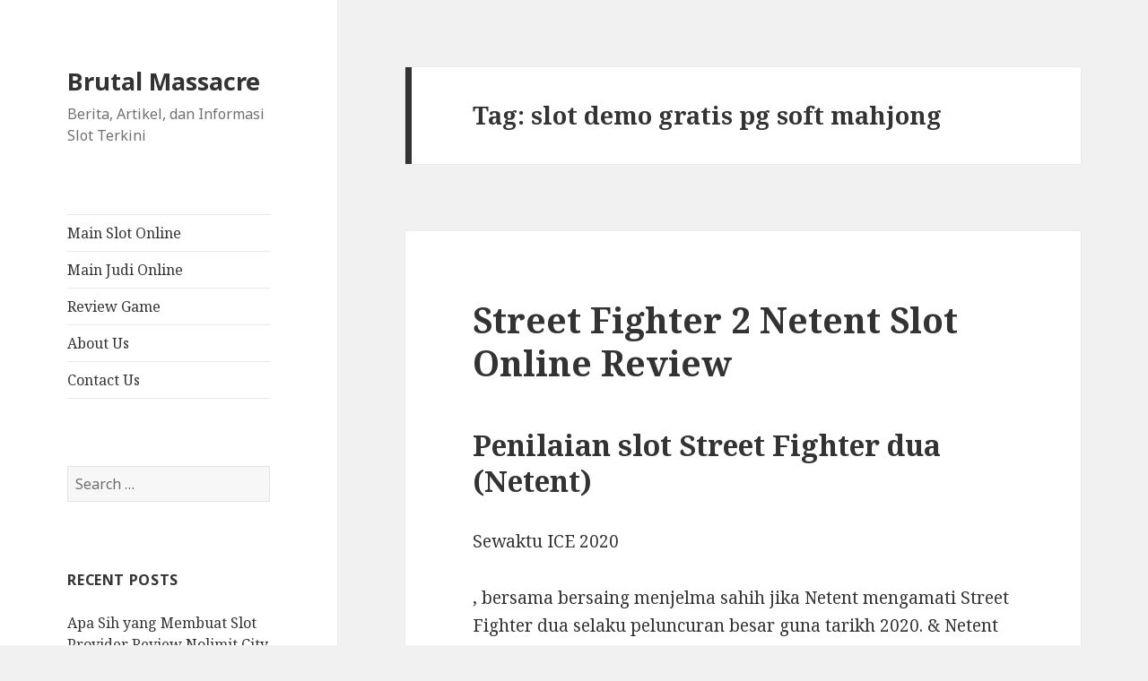

--- FILE ---
content_type: text/html; charset=UTF-8
request_url: https://www.brutalmassacre.com/tag/slot-demo-gratis-pg-soft-mahjong/
body_size: 13581
content:
<!DOCTYPE html>
<html lang="en-US" class="no-js">
<head>
	<meta charset="UTF-8">
	<meta name="viewport" content="width=device-width">
	<link rel="profile" href="https://gmpg.org/xfn/11">
	<link rel="pingback" href="https://www.brutalmassacre.com/xmlrpc.php">
	<!--[if lt IE 9]>
	<script src="https://www.brutalmassacre.com/wp-content/themes/twentyfifteen/js/html5.js?ver=3.7.0"></script>
	<![endif]-->
	<script>(function(html){html.className = html.className.replace(/\bno-js\b/,'js')})(document.documentElement);</script>
<meta name='robots' content='index, follow, max-image-preview:large, max-snippet:-1, max-video-preview:-1' />

	<!-- This site is optimized with the Yoast SEO plugin v26.7 - https://yoast.com/wordpress/plugins/seo/ -->
	<title>slot demo gratis pg soft mahjong Archives - Brutal Massacre</title>
	<link rel="canonical" href="https://www.brutalmassacre.com/tag/slot-demo-gratis-pg-soft-mahjong/" />
	<meta property="og:locale" content="en_US" />
	<meta property="og:type" content="article" />
	<meta property="og:title" content="slot demo gratis pg soft mahjong Archives - Brutal Massacre" />
	<meta property="og:url" content="https://www.brutalmassacre.com/tag/slot-demo-gratis-pg-soft-mahjong/" />
	<meta property="og:site_name" content="Brutal Massacre" />
	<meta name="twitter:card" content="summary_large_image" />
	<script type="application/ld+json" class="yoast-schema-graph">{"@context":"https://schema.org","@graph":[{"@type":"CollectionPage","@id":"https://www.brutalmassacre.com/tag/slot-demo-gratis-pg-soft-mahjong/","url":"https://www.brutalmassacre.com/tag/slot-demo-gratis-pg-soft-mahjong/","name":"slot demo gratis pg soft mahjong Archives - Brutal Massacre","isPartOf":{"@id":"https://www.brutalmassacre.com/#website"},"breadcrumb":{"@id":"https://www.brutalmassacre.com/tag/slot-demo-gratis-pg-soft-mahjong/#breadcrumb"},"inLanguage":"en-US"},{"@type":"BreadcrumbList","@id":"https://www.brutalmassacre.com/tag/slot-demo-gratis-pg-soft-mahjong/#breadcrumb","itemListElement":[{"@type":"ListItem","position":1,"name":"Home","item":"https://www.brutalmassacre.com/"},{"@type":"ListItem","position":2,"name":"slot demo gratis pg soft mahjong"}]},{"@type":"WebSite","@id":"https://www.brutalmassacre.com/#website","url":"https://www.brutalmassacre.com/","name":"Brutal Massacre","description":"Berita, Artikel, dan Informasi Slot Terkini","potentialAction":[{"@type":"SearchAction","target":{"@type":"EntryPoint","urlTemplate":"https://www.brutalmassacre.com/?s={search_term_string}"},"query-input":{"@type":"PropertyValueSpecification","valueRequired":true,"valueName":"search_term_string"}}],"inLanguage":"en-US"}]}</script>
	<!-- / Yoast SEO plugin. -->


<link rel='dns-prefetch' href='//fonts.googleapis.com' />
<link href='https://fonts.gstatic.com' crossorigin rel='preconnect' />
<link rel="alternate" type="application/rss+xml" title="Brutal Massacre &raquo; Feed" href="https://www.brutalmassacre.com/feed/" />
<link rel="alternate" type="application/rss+xml" title="Brutal Massacre &raquo; Comments Feed" href="https://www.brutalmassacre.com/comments/feed/" />
<link rel="alternate" type="application/rss+xml" title="Brutal Massacre &raquo; slot demo gratis pg soft mahjong Tag Feed" href="https://www.brutalmassacre.com/tag/slot-demo-gratis-pg-soft-mahjong/feed/" />
<style id='wp-img-auto-sizes-contain-inline-css'>
img:is([sizes=auto i],[sizes^="auto," i]){contain-intrinsic-size:3000px 1500px}
/*# sourceURL=wp-img-auto-sizes-contain-inline-css */
</style>
<style id='wp-emoji-styles-inline-css'>

	img.wp-smiley, img.emoji {
		display: inline !important;
		border: none !important;
		box-shadow: none !important;
		height: 1em !important;
		width: 1em !important;
		margin: 0 0.07em !important;
		vertical-align: -0.1em !important;
		background: none !important;
		padding: 0 !important;
	}
/*# sourceURL=wp-emoji-styles-inline-css */
</style>
<style id='wp-block-library-inline-css'>
:root{--wp-block-synced-color:#7a00df;--wp-block-synced-color--rgb:122,0,223;--wp-bound-block-color:var(--wp-block-synced-color);--wp-editor-canvas-background:#ddd;--wp-admin-theme-color:#007cba;--wp-admin-theme-color--rgb:0,124,186;--wp-admin-theme-color-darker-10:#006ba1;--wp-admin-theme-color-darker-10--rgb:0,107,160.5;--wp-admin-theme-color-darker-20:#005a87;--wp-admin-theme-color-darker-20--rgb:0,90,135;--wp-admin-border-width-focus:2px}@media (min-resolution:192dpi){:root{--wp-admin-border-width-focus:1.5px}}.wp-element-button{cursor:pointer}:root .has-very-light-gray-background-color{background-color:#eee}:root .has-very-dark-gray-background-color{background-color:#313131}:root .has-very-light-gray-color{color:#eee}:root .has-very-dark-gray-color{color:#313131}:root .has-vivid-green-cyan-to-vivid-cyan-blue-gradient-background{background:linear-gradient(135deg,#00d084,#0693e3)}:root .has-purple-crush-gradient-background{background:linear-gradient(135deg,#34e2e4,#4721fb 50%,#ab1dfe)}:root .has-hazy-dawn-gradient-background{background:linear-gradient(135deg,#faaca8,#dad0ec)}:root .has-subdued-olive-gradient-background{background:linear-gradient(135deg,#fafae1,#67a671)}:root .has-atomic-cream-gradient-background{background:linear-gradient(135deg,#fdd79a,#004a59)}:root .has-nightshade-gradient-background{background:linear-gradient(135deg,#330968,#31cdcf)}:root .has-midnight-gradient-background{background:linear-gradient(135deg,#020381,#2874fc)}:root{--wp--preset--font-size--normal:16px;--wp--preset--font-size--huge:42px}.has-regular-font-size{font-size:1em}.has-larger-font-size{font-size:2.625em}.has-normal-font-size{font-size:var(--wp--preset--font-size--normal)}.has-huge-font-size{font-size:var(--wp--preset--font-size--huge)}.has-text-align-center{text-align:center}.has-text-align-left{text-align:left}.has-text-align-right{text-align:right}.has-fit-text{white-space:nowrap!important}#end-resizable-editor-section{display:none}.aligncenter{clear:both}.items-justified-left{justify-content:flex-start}.items-justified-center{justify-content:center}.items-justified-right{justify-content:flex-end}.items-justified-space-between{justify-content:space-between}.screen-reader-text{border:0;clip-path:inset(50%);height:1px;margin:-1px;overflow:hidden;padding:0;position:absolute;width:1px;word-wrap:normal!important}.screen-reader-text:focus{background-color:#ddd;clip-path:none;color:#444;display:block;font-size:1em;height:auto;left:5px;line-height:normal;padding:15px 23px 14px;text-decoration:none;top:5px;width:auto;z-index:100000}html :where(.has-border-color){border-style:solid}html :where([style*=border-top-color]){border-top-style:solid}html :where([style*=border-right-color]){border-right-style:solid}html :where([style*=border-bottom-color]){border-bottom-style:solid}html :where([style*=border-left-color]){border-left-style:solid}html :where([style*=border-width]){border-style:solid}html :where([style*=border-top-width]){border-top-style:solid}html :where([style*=border-right-width]){border-right-style:solid}html :where([style*=border-bottom-width]){border-bottom-style:solid}html :where([style*=border-left-width]){border-left-style:solid}html :where(img[class*=wp-image-]){height:auto;max-width:100%}:where(figure){margin:0 0 1em}html :where(.is-position-sticky){--wp-admin--admin-bar--position-offset:var(--wp-admin--admin-bar--height,0px)}@media screen and (max-width:600px){html :where(.is-position-sticky){--wp-admin--admin-bar--position-offset:0px}}

/*# sourceURL=wp-block-library-inline-css */
</style><style id='global-styles-inline-css'>
:root{--wp--preset--aspect-ratio--square: 1;--wp--preset--aspect-ratio--4-3: 4/3;--wp--preset--aspect-ratio--3-4: 3/4;--wp--preset--aspect-ratio--3-2: 3/2;--wp--preset--aspect-ratio--2-3: 2/3;--wp--preset--aspect-ratio--16-9: 16/9;--wp--preset--aspect-ratio--9-16: 9/16;--wp--preset--color--black: #000000;--wp--preset--color--cyan-bluish-gray: #abb8c3;--wp--preset--color--white: #fff;--wp--preset--color--pale-pink: #f78da7;--wp--preset--color--vivid-red: #cf2e2e;--wp--preset--color--luminous-vivid-orange: #ff6900;--wp--preset--color--luminous-vivid-amber: #fcb900;--wp--preset--color--light-green-cyan: #7bdcb5;--wp--preset--color--vivid-green-cyan: #00d084;--wp--preset--color--pale-cyan-blue: #8ed1fc;--wp--preset--color--vivid-cyan-blue: #0693e3;--wp--preset--color--vivid-purple: #9b51e0;--wp--preset--color--dark-gray: #111;--wp--preset--color--light-gray: #f1f1f1;--wp--preset--color--yellow: #f4ca16;--wp--preset--color--dark-brown: #352712;--wp--preset--color--medium-pink: #e53b51;--wp--preset--color--light-pink: #ffe5d1;--wp--preset--color--dark-purple: #2e2256;--wp--preset--color--purple: #674970;--wp--preset--color--blue-gray: #22313f;--wp--preset--color--bright-blue: #55c3dc;--wp--preset--color--light-blue: #e9f2f9;--wp--preset--gradient--vivid-cyan-blue-to-vivid-purple: linear-gradient(135deg,rgb(6,147,227) 0%,rgb(155,81,224) 100%);--wp--preset--gradient--light-green-cyan-to-vivid-green-cyan: linear-gradient(135deg,rgb(122,220,180) 0%,rgb(0,208,130) 100%);--wp--preset--gradient--luminous-vivid-amber-to-luminous-vivid-orange: linear-gradient(135deg,rgb(252,185,0) 0%,rgb(255,105,0) 100%);--wp--preset--gradient--luminous-vivid-orange-to-vivid-red: linear-gradient(135deg,rgb(255,105,0) 0%,rgb(207,46,46) 100%);--wp--preset--gradient--very-light-gray-to-cyan-bluish-gray: linear-gradient(135deg,rgb(238,238,238) 0%,rgb(169,184,195) 100%);--wp--preset--gradient--cool-to-warm-spectrum: linear-gradient(135deg,rgb(74,234,220) 0%,rgb(151,120,209) 20%,rgb(207,42,186) 40%,rgb(238,44,130) 60%,rgb(251,105,98) 80%,rgb(254,248,76) 100%);--wp--preset--gradient--blush-light-purple: linear-gradient(135deg,rgb(255,206,236) 0%,rgb(152,150,240) 100%);--wp--preset--gradient--blush-bordeaux: linear-gradient(135deg,rgb(254,205,165) 0%,rgb(254,45,45) 50%,rgb(107,0,62) 100%);--wp--preset--gradient--luminous-dusk: linear-gradient(135deg,rgb(255,203,112) 0%,rgb(199,81,192) 50%,rgb(65,88,208) 100%);--wp--preset--gradient--pale-ocean: linear-gradient(135deg,rgb(255,245,203) 0%,rgb(182,227,212) 50%,rgb(51,167,181) 100%);--wp--preset--gradient--electric-grass: linear-gradient(135deg,rgb(202,248,128) 0%,rgb(113,206,126) 100%);--wp--preset--gradient--midnight: linear-gradient(135deg,rgb(2,3,129) 0%,rgb(40,116,252) 100%);--wp--preset--gradient--dark-gray-gradient-gradient: linear-gradient(90deg, rgba(17,17,17,1) 0%, rgba(42,42,42,1) 100%);--wp--preset--gradient--light-gray-gradient: linear-gradient(90deg, rgba(241,241,241,1) 0%, rgba(215,215,215,1) 100%);--wp--preset--gradient--white-gradient: linear-gradient(90deg, rgba(255,255,255,1) 0%, rgba(230,230,230,1) 100%);--wp--preset--gradient--yellow-gradient: linear-gradient(90deg, rgba(244,202,22,1) 0%, rgba(205,168,10,1) 100%);--wp--preset--gradient--dark-brown-gradient: linear-gradient(90deg, rgba(53,39,18,1) 0%, rgba(91,67,31,1) 100%);--wp--preset--gradient--medium-pink-gradient: linear-gradient(90deg, rgba(229,59,81,1) 0%, rgba(209,28,51,1) 100%);--wp--preset--gradient--light-pink-gradient: linear-gradient(90deg, rgba(255,229,209,1) 0%, rgba(255,200,158,1) 100%);--wp--preset--gradient--dark-purple-gradient: linear-gradient(90deg, rgba(46,34,86,1) 0%, rgba(66,48,123,1) 100%);--wp--preset--gradient--purple-gradient: linear-gradient(90deg, rgba(103,73,112,1) 0%, rgba(131,93,143,1) 100%);--wp--preset--gradient--blue-gray-gradient: linear-gradient(90deg, rgba(34,49,63,1) 0%, rgba(52,75,96,1) 100%);--wp--preset--gradient--bright-blue-gradient: linear-gradient(90deg, rgba(85,195,220,1) 0%, rgba(43,180,211,1) 100%);--wp--preset--gradient--light-blue-gradient: linear-gradient(90deg, rgba(233,242,249,1) 0%, rgba(193,218,238,1) 100%);--wp--preset--font-size--small: 13px;--wp--preset--font-size--medium: 20px;--wp--preset--font-size--large: 36px;--wp--preset--font-size--x-large: 42px;--wp--preset--spacing--20: 0.44rem;--wp--preset--spacing--30: 0.67rem;--wp--preset--spacing--40: 1rem;--wp--preset--spacing--50: 1.5rem;--wp--preset--spacing--60: 2.25rem;--wp--preset--spacing--70: 3.38rem;--wp--preset--spacing--80: 5.06rem;--wp--preset--shadow--natural: 6px 6px 9px rgba(0, 0, 0, 0.2);--wp--preset--shadow--deep: 12px 12px 50px rgba(0, 0, 0, 0.4);--wp--preset--shadow--sharp: 6px 6px 0px rgba(0, 0, 0, 0.2);--wp--preset--shadow--outlined: 6px 6px 0px -3px rgb(255, 255, 255), 6px 6px rgb(0, 0, 0);--wp--preset--shadow--crisp: 6px 6px 0px rgb(0, 0, 0);}:where(.is-layout-flex){gap: 0.5em;}:where(.is-layout-grid){gap: 0.5em;}body .is-layout-flex{display: flex;}.is-layout-flex{flex-wrap: wrap;align-items: center;}.is-layout-flex > :is(*, div){margin: 0;}body .is-layout-grid{display: grid;}.is-layout-grid > :is(*, div){margin: 0;}:where(.wp-block-columns.is-layout-flex){gap: 2em;}:where(.wp-block-columns.is-layout-grid){gap: 2em;}:where(.wp-block-post-template.is-layout-flex){gap: 1.25em;}:where(.wp-block-post-template.is-layout-grid){gap: 1.25em;}.has-black-color{color: var(--wp--preset--color--black) !important;}.has-cyan-bluish-gray-color{color: var(--wp--preset--color--cyan-bluish-gray) !important;}.has-white-color{color: var(--wp--preset--color--white) !important;}.has-pale-pink-color{color: var(--wp--preset--color--pale-pink) !important;}.has-vivid-red-color{color: var(--wp--preset--color--vivid-red) !important;}.has-luminous-vivid-orange-color{color: var(--wp--preset--color--luminous-vivid-orange) !important;}.has-luminous-vivid-amber-color{color: var(--wp--preset--color--luminous-vivid-amber) !important;}.has-light-green-cyan-color{color: var(--wp--preset--color--light-green-cyan) !important;}.has-vivid-green-cyan-color{color: var(--wp--preset--color--vivid-green-cyan) !important;}.has-pale-cyan-blue-color{color: var(--wp--preset--color--pale-cyan-blue) !important;}.has-vivid-cyan-blue-color{color: var(--wp--preset--color--vivid-cyan-blue) !important;}.has-vivid-purple-color{color: var(--wp--preset--color--vivid-purple) !important;}.has-black-background-color{background-color: var(--wp--preset--color--black) !important;}.has-cyan-bluish-gray-background-color{background-color: var(--wp--preset--color--cyan-bluish-gray) !important;}.has-white-background-color{background-color: var(--wp--preset--color--white) !important;}.has-pale-pink-background-color{background-color: var(--wp--preset--color--pale-pink) !important;}.has-vivid-red-background-color{background-color: var(--wp--preset--color--vivid-red) !important;}.has-luminous-vivid-orange-background-color{background-color: var(--wp--preset--color--luminous-vivid-orange) !important;}.has-luminous-vivid-amber-background-color{background-color: var(--wp--preset--color--luminous-vivid-amber) !important;}.has-light-green-cyan-background-color{background-color: var(--wp--preset--color--light-green-cyan) !important;}.has-vivid-green-cyan-background-color{background-color: var(--wp--preset--color--vivid-green-cyan) !important;}.has-pale-cyan-blue-background-color{background-color: var(--wp--preset--color--pale-cyan-blue) !important;}.has-vivid-cyan-blue-background-color{background-color: var(--wp--preset--color--vivid-cyan-blue) !important;}.has-vivid-purple-background-color{background-color: var(--wp--preset--color--vivid-purple) !important;}.has-black-border-color{border-color: var(--wp--preset--color--black) !important;}.has-cyan-bluish-gray-border-color{border-color: var(--wp--preset--color--cyan-bluish-gray) !important;}.has-white-border-color{border-color: var(--wp--preset--color--white) !important;}.has-pale-pink-border-color{border-color: var(--wp--preset--color--pale-pink) !important;}.has-vivid-red-border-color{border-color: var(--wp--preset--color--vivid-red) !important;}.has-luminous-vivid-orange-border-color{border-color: var(--wp--preset--color--luminous-vivid-orange) !important;}.has-luminous-vivid-amber-border-color{border-color: var(--wp--preset--color--luminous-vivid-amber) !important;}.has-light-green-cyan-border-color{border-color: var(--wp--preset--color--light-green-cyan) !important;}.has-vivid-green-cyan-border-color{border-color: var(--wp--preset--color--vivid-green-cyan) !important;}.has-pale-cyan-blue-border-color{border-color: var(--wp--preset--color--pale-cyan-blue) !important;}.has-vivid-cyan-blue-border-color{border-color: var(--wp--preset--color--vivid-cyan-blue) !important;}.has-vivid-purple-border-color{border-color: var(--wp--preset--color--vivid-purple) !important;}.has-vivid-cyan-blue-to-vivid-purple-gradient-background{background: var(--wp--preset--gradient--vivid-cyan-blue-to-vivid-purple) !important;}.has-light-green-cyan-to-vivid-green-cyan-gradient-background{background: var(--wp--preset--gradient--light-green-cyan-to-vivid-green-cyan) !important;}.has-luminous-vivid-amber-to-luminous-vivid-orange-gradient-background{background: var(--wp--preset--gradient--luminous-vivid-amber-to-luminous-vivid-orange) !important;}.has-luminous-vivid-orange-to-vivid-red-gradient-background{background: var(--wp--preset--gradient--luminous-vivid-orange-to-vivid-red) !important;}.has-very-light-gray-to-cyan-bluish-gray-gradient-background{background: var(--wp--preset--gradient--very-light-gray-to-cyan-bluish-gray) !important;}.has-cool-to-warm-spectrum-gradient-background{background: var(--wp--preset--gradient--cool-to-warm-spectrum) !important;}.has-blush-light-purple-gradient-background{background: var(--wp--preset--gradient--blush-light-purple) !important;}.has-blush-bordeaux-gradient-background{background: var(--wp--preset--gradient--blush-bordeaux) !important;}.has-luminous-dusk-gradient-background{background: var(--wp--preset--gradient--luminous-dusk) !important;}.has-pale-ocean-gradient-background{background: var(--wp--preset--gradient--pale-ocean) !important;}.has-electric-grass-gradient-background{background: var(--wp--preset--gradient--electric-grass) !important;}.has-midnight-gradient-background{background: var(--wp--preset--gradient--midnight) !important;}.has-small-font-size{font-size: var(--wp--preset--font-size--small) !important;}.has-medium-font-size{font-size: var(--wp--preset--font-size--medium) !important;}.has-large-font-size{font-size: var(--wp--preset--font-size--large) !important;}.has-x-large-font-size{font-size: var(--wp--preset--font-size--x-large) !important;}
/*# sourceURL=global-styles-inline-css */
</style>

<style id='classic-theme-styles-inline-css'>
/*! This file is auto-generated */
.wp-block-button__link{color:#fff;background-color:#32373c;border-radius:9999px;box-shadow:none;text-decoration:none;padding:calc(.667em + 2px) calc(1.333em + 2px);font-size:1.125em}.wp-block-file__button{background:#32373c;color:#fff;text-decoration:none}
/*# sourceURL=/wp-includes/css/classic-themes.min.css */
</style>
<link rel='stylesheet' id='dashicons-css' href='https://www.brutalmassacre.com/wp-includes/css/dashicons.min.css?ver=6.9' media='all' />
<link rel='stylesheet' id='admin-bar-css' href='https://www.brutalmassacre.com/wp-includes/css/admin-bar.min.css?ver=6.9' media='all' />
<style id='admin-bar-inline-css'>

    /* Hide CanvasJS credits for P404 charts specifically */
    #p404RedirectChart .canvasjs-chart-credit {
        display: none !important;
    }
    
    #p404RedirectChart canvas {
        border-radius: 6px;
    }

    .p404-redirect-adminbar-weekly-title {
        font-weight: bold;
        font-size: 14px;
        color: #fff;
        margin-bottom: 6px;
    }

    #wpadminbar #wp-admin-bar-p404_free_top_button .ab-icon:before {
        content: "\f103";
        color: #dc3545;
        top: 3px;
    }
    
    #wp-admin-bar-p404_free_top_button .ab-item {
        min-width: 80px !important;
        padding: 0px !important;
    }
    
    /* Ensure proper positioning and z-index for P404 dropdown */
    .p404-redirect-adminbar-dropdown-wrap { 
        min-width: 0; 
        padding: 0;
        position: static !important;
    }
    
    #wpadminbar #wp-admin-bar-p404_free_top_button_dropdown {
        position: static !important;
    }
    
    #wpadminbar #wp-admin-bar-p404_free_top_button_dropdown .ab-item {
        padding: 0 !important;
        margin: 0 !important;
    }
    
    .p404-redirect-dropdown-container {
        min-width: 340px;
        padding: 18px 18px 12px 18px;
        background: #23282d !important;
        color: #fff;
        border-radius: 12px;
        box-shadow: 0 8px 32px rgba(0,0,0,0.25);
        margin-top: 10px;
        position: relative !important;
        z-index: 999999 !important;
        display: block !important;
        border: 1px solid #444;
    }
    
    /* Ensure P404 dropdown appears on hover */
    #wpadminbar #wp-admin-bar-p404_free_top_button .p404-redirect-dropdown-container { 
        display: none !important;
    }
    
    #wpadminbar #wp-admin-bar-p404_free_top_button:hover .p404-redirect-dropdown-container { 
        display: block !important;
    }
    
    #wpadminbar #wp-admin-bar-p404_free_top_button:hover #wp-admin-bar-p404_free_top_button_dropdown .p404-redirect-dropdown-container {
        display: block !important;
    }
    
    .p404-redirect-card {
        background: #2c3338;
        border-radius: 8px;
        padding: 18px 18px 12px 18px;
        box-shadow: 0 2px 8px rgba(0,0,0,0.07);
        display: flex;
        flex-direction: column;
        align-items: flex-start;
        border: 1px solid #444;
    }
    
    .p404-redirect-btn {
        display: inline-block;
        background: #dc3545;
        color: #fff !important;
        font-weight: bold;
        padding: 5px 22px;
        border-radius: 8px;
        text-decoration: none;
        font-size: 17px;
        transition: background 0.2s, box-shadow 0.2s;
        margin-top: 8px;
        box-shadow: 0 2px 8px rgba(220,53,69,0.15);
        text-align: center;
        line-height: 1.6;
    }
    
    .p404-redirect-btn:hover {
        background: #c82333;
        color: #fff !important;
        box-shadow: 0 4px 16px rgba(220,53,69,0.25);
    }
    
    /* Prevent conflicts with other admin bar dropdowns */
    #wpadminbar .ab-top-menu > li:hover > .ab-item,
    #wpadminbar .ab-top-menu > li.hover > .ab-item {
        z-index: auto;
    }
    
    #wpadminbar #wp-admin-bar-p404_free_top_button:hover > .ab-item {
        z-index: 999998 !important;
    }
    
/*# sourceURL=admin-bar-inline-css */
</style>
<link rel='stylesheet' id='twentyfifteen-fonts-css' href='https://fonts.googleapis.com/css?family=Noto+Sans%3A400italic%2C700italic%2C400%2C700%7CNoto+Serif%3A400italic%2C700italic%2C400%2C700%7CInconsolata%3A400%2C700&#038;subset=latin%2Clatin-ext&#038;display=fallback' media='all' />
<link rel='stylesheet' id='genericons-css' href='https://www.brutalmassacre.com/wp-content/themes/twentyfifteen/genericons/genericons.css?ver=20201026' media='all' />
<link rel='stylesheet' id='twentyfifteen-style-css' href='https://www.brutalmassacre.com/wp-content/themes/twentyfifteen/style.css?ver=20221101' media='all' />
<link rel='stylesheet' id='twentyfifteen-block-style-css' href='https://www.brutalmassacre.com/wp-content/themes/twentyfifteen/css/blocks.css?ver=20220914' media='all' />
<script src="https://www.brutalmassacre.com/wp-includes/js/jquery/jquery.min.js?ver=3.7.1" id="jquery-core-js"></script>
<script src="https://www.brutalmassacre.com/wp-includes/js/jquery/jquery-migrate.min.js?ver=3.4.1" id="jquery-migrate-js"></script>
<link rel="https://api.w.org/" href="https://www.brutalmassacre.com/wp-json/" /><link rel="alternate" title="JSON" type="application/json" href="https://www.brutalmassacre.com/wp-json/wp/v2/tags/1096" /><link rel="EditURI" type="application/rsd+xml" title="RSD" href="https://www.brutalmassacre.com/xmlrpc.php?rsd" />
<meta name="generator" content="WordPress 6.9" />
<link rel="icon" href="https://www.brutalmassacre.com/wp-content/uploads/2024/05/cropped-brutal-massacre-32x32.jpeg" sizes="32x32" />
<link rel="icon" href="https://www.brutalmassacre.com/wp-content/uploads/2024/05/cropped-brutal-massacre-192x192.jpeg" sizes="192x192" />
<link rel="apple-touch-icon" href="https://www.brutalmassacre.com/wp-content/uploads/2024/05/cropped-brutal-massacre-180x180.jpeg" />
<meta name="msapplication-TileImage" content="https://www.brutalmassacre.com/wp-content/uploads/2024/05/cropped-brutal-massacre-270x270.jpeg" />
</head>

<body class="archive tag tag-slot-demo-gratis-pg-soft-mahjong tag-1096 wp-embed-responsive wp-theme-twentyfifteen">
<div id="page" class="hfeed site">
	<a class="skip-link screen-reader-text" href="#content">Skip to content</a>

	<div id="sidebar" class="sidebar">
		<header id="masthead" class="site-header">
			<div class="site-branding">
										<p class="site-title"><a href="https://www.brutalmassacre.com/" rel="home">Brutal Massacre</a></p>
												<p class="site-description">Berita, Artikel, dan Informasi Slot Terkini</p>
										<button class="secondary-toggle">Menu and widgets</button>
			</div><!-- .site-branding -->
		</header><!-- .site-header -->

			<div id="secondary" class="secondary">

					<nav id="site-navigation" class="main-navigation">
				<div class="menu-primary-container"><ul id="menu-primary" class="nav-menu"><li id="menu-item-33" class="menu-item menu-item-type-taxonomy menu-item-object-category menu-item-33"><a href="https://www.brutalmassacre.com/category/main-slot-online/">Main Slot Online</a></li>
<li id="menu-item-34" class="menu-item menu-item-type-taxonomy menu-item-object-category menu-item-34"><a href="https://www.brutalmassacre.com/category/main-judi-online/">Main Judi Online</a></li>
<li id="menu-item-35" class="menu-item menu-item-type-taxonomy menu-item-object-category menu-item-35"><a href="https://www.brutalmassacre.com/category/review-game/">Review Game</a></li>
<li id="menu-item-1382" class="menu-item menu-item-type-post_type menu-item-object-page menu-item-1382"><a href="https://www.brutalmassacre.com/about-us/">About Us</a></li>
<li id="menu-item-1383" class="menu-item menu-item-type-post_type menu-item-object-page menu-item-1383"><a href="https://www.brutalmassacre.com/contact/">Contact Us</a></li>
</ul></div>			</nav><!-- .main-navigation -->
		
					<nav id="social-navigation" class="social-navigation">
							</nav><!-- .social-navigation -->
		
					<div id="widget-area" class="widget-area" role="complementary">
				<aside id="search-3" class="widget widget_search"><form role="search" method="get" class="search-form" action="https://www.brutalmassacre.com/">
				<label>
					<span class="screen-reader-text">Search for:</span>
					<input type="search" class="search-field" placeholder="Search &hellip;" value="" name="s" />
				</label>
				<input type="submit" class="search-submit screen-reader-text" value="Search" />
			</form></aside>
		<aside id="recent-posts-3" class="widget widget_recent_entries">
		<h2 class="widget-title">Recent Posts</h2><nav aria-label="Recent Posts">
		<ul>
											<li>
					<a href="https://www.brutalmassacre.com/apa-sih-yang-membuat-slot-provider-review-nolimit-city-jadi-favorit-para-penggemar-judi-online/">Apa Sih yang Membuat Slot Provider Review Nolimit City Jadi Favorit Para Penggemar Judi Online?</a>
									</li>
											<li>
					<a href="https://www.brutalmassacre.com/misteri-patung-moai-di-gulungan-panduan-lengkap-bermain-easter-island-slot/">Misteri Patung Moai di Gulungan: Panduan Lengkap Bermain Easter Island Slot</a>
									</li>
											<li>
					<a href="https://www.brutalmassacre.com/kenapa-fitur-slot-buy-spin-jadi-pilihan-favorit-di-dunia-judi-online-saat-ini/">Kenapa Fitur Slot Buy Spin Jadi Pilihan Favorit di Dunia Judi Online Saat Ini</a>
									</li>
											<li>
					<a href="https://www.brutalmassacre.com/seberapa-menguntungkan-rtp-slot-wild-wild-bananas-dan-cara-maksimalkan-kemenanganmu/">Seberapa Menguntungkan RTP Slot Wild Wild Bananas dan Cara Maksimalkan Kemenanganmu</a>
									</li>
											<li>
					<a href="https://www.brutalmassacre.com/slot-lucky-dragon-ball-gacor-menang-mudah-dengan-mesin-slot-ini/">Slot Lucky Dragon Ball Gacor: Menang Mudah dengan Mesin Slot Ini</a>
									</li>
					</ul>

		</nav></aside><aside id="archives-3" class="widget widget_archive"><h2 class="widget-title">Archives</h2><nav aria-label="Archives">
			<ul>
					<li><a href='https://www.brutalmassacre.com/2026/01/'>January 2026</a></li>
	<li><a href='https://www.brutalmassacre.com/2025/12/'>December 2025</a></li>
	<li><a href='https://www.brutalmassacre.com/2025/11/'>November 2025</a></li>
	<li><a href='https://www.brutalmassacre.com/2025/10/'>October 2025</a></li>
	<li><a href='https://www.brutalmassacre.com/2025/09/'>September 2025</a></li>
	<li><a href='https://www.brutalmassacre.com/2025/08/'>August 2025</a></li>
	<li><a href='https://www.brutalmassacre.com/2025/07/'>July 2025</a></li>
	<li><a href='https://www.brutalmassacre.com/2025/06/'>June 2025</a></li>
	<li><a href='https://www.brutalmassacre.com/2025/05/'>May 2025</a></li>
	<li><a href='https://www.brutalmassacre.com/2025/04/'>April 2025</a></li>
	<li><a href='https://www.brutalmassacre.com/2025/03/'>March 2025</a></li>
	<li><a href='https://www.brutalmassacre.com/2025/02/'>February 2025</a></li>
	<li><a href='https://www.brutalmassacre.com/2025/01/'>January 2025</a></li>
	<li><a href='https://www.brutalmassacre.com/2024/12/'>December 2024</a></li>
	<li><a href='https://www.brutalmassacre.com/2024/11/'>November 2024</a></li>
	<li><a href='https://www.brutalmassacre.com/2024/10/'>October 2024</a></li>
	<li><a href='https://www.brutalmassacre.com/2024/09/'>September 2024</a></li>
	<li><a href='https://www.brutalmassacre.com/2024/08/'>August 2024</a></li>
	<li><a href='https://www.brutalmassacre.com/2024/07/'>July 2024</a></li>
	<li><a href='https://www.brutalmassacre.com/2024/06/'>June 2024</a></li>
	<li><a href='https://www.brutalmassacre.com/2024/05/'>May 2024</a></li>
	<li><a href='https://www.brutalmassacre.com/2024/04/'>April 2024</a></li>
	<li><a href='https://www.brutalmassacre.com/2024/03/'>March 2024</a></li>
	<li><a href='https://www.brutalmassacre.com/2024/02/'>February 2024</a></li>
	<li><a href='https://www.brutalmassacre.com/2024/01/'>January 2024</a></li>
	<li><a href='https://www.brutalmassacre.com/2023/12/'>December 2023</a></li>
	<li><a href='https://www.brutalmassacre.com/2023/11/'>November 2023</a></li>
	<li><a href='https://www.brutalmassacre.com/2023/10/'>October 2023</a></li>
	<li><a href='https://www.brutalmassacre.com/2023/09/'>September 2023</a></li>
	<li><a href='https://www.brutalmassacre.com/2023/08/'>August 2023</a></li>
	<li><a href='https://www.brutalmassacre.com/2023/07/'>July 2023</a></li>
	<li><a href='https://www.brutalmassacre.com/2023/06/'>June 2023</a></li>
	<li><a href='https://www.brutalmassacre.com/2023/05/'>May 2023</a></li>
	<li><a href='https://www.brutalmassacre.com/2023/04/'>April 2023</a></li>
	<li><a href='https://www.brutalmassacre.com/2023/03/'>March 2023</a></li>
	<li><a href='https://www.brutalmassacre.com/2023/02/'>February 2023</a></li>
	<li><a href='https://www.brutalmassacre.com/2023/01/'>January 2023</a></li>
	<li><a href='https://www.brutalmassacre.com/2022/12/'>December 2022</a></li>
	<li><a href='https://www.brutalmassacre.com/2022/11/'>November 2022</a></li>
	<li><a href='https://www.brutalmassacre.com/2022/10/'>October 2022</a></li>
	<li><a href='https://www.brutalmassacre.com/2022/09/'>September 2022</a></li>
	<li><a href='https://www.brutalmassacre.com/2022/08/'>August 2022</a></li>
	<li><a href='https://www.brutalmassacre.com/2022/05/'>May 2022</a></li>
	<li><a href='https://www.brutalmassacre.com/2022/04/'>April 2022</a></li>
	<li><a href='https://www.brutalmassacre.com/2022/03/'>March 2022</a></li>
	<li><a href='https://www.brutalmassacre.com/2022/02/'>February 2022</a></li>
			</ul>

			</nav></aside><aside id="custom_html-2" class="widget_text widget widget_custom_html"><h2 class="widget-title">Latest News</h2><div class="textwidget custom-html-widget"><p><a href="https://cityoflakebutler.org/">situs slot gacor</a></p>





<p><a href="https://www.bluefugu.com/">situs judi slot</a></p>
<p><a href="https://ptmurderofjournalists.org/sri-lanka-case-hearing-on-the-murder-of-journalist-lasantha-wickrematunge/">judi slot</a></p>
<p><a href="https://macau303idnsport.com/">live draw macau</a></p>
<p><a href="https://communeeditions.com/cruel-fiction-wendy-trevino/">slot88</a></p>




<p><a href="https://lightdarkday.com/">lgodewa</a></p>






















<p><a href="https://fredericklawolmsted.com">rtp pragmatic play hari ini</a></p>

<p><a href="https://www.hookedpierbar.com/
">judi slot</a></p>


<p><a href="https://georgemasonlawreview.org/">Slot online</a></p>
</div></aside>			</div><!-- .widget-area -->
		
	</div><!-- .secondary -->

	</div><!-- .sidebar -->

	<div id="content" class="site-content">

	<section id="primary" class="content-area">
		<main id="main" class="site-main">

		
			<header class="page-header">
				<h1 class="page-title">Tag: <span>slot demo gratis pg soft mahjong</span></h1>			</header><!-- .page-header -->

			
<article id="post-1038" class="post-1038 post type-post status-publish format-standard hentry category-uncategorized tag-akun-demo-wso-slot tag-apa-arti-slot tag-apa-itu-slot-pci tag-avalon-slot-demo tag-aztec-king-slot-demo tag-cara-main-slot-joker-agar-menang tag-clover-gold-slot-demo tag-cubes-2-demo-slot tag-demo-game-slot-joker123 tag-demo-slot-5-lions-megaways-rupiah tag-demo-slot-bust-the-bank tag-demo-slot-cocktail-nights tag-demo-slot-duniawin tag-demo-slot-indonesia-rupiah tag-demo-slot-lucky tag-demo-slot-pragmatic-buy-spin tag-demo-slot-roma-joker tag-fc-slot-demo tag-gold-party-slot-demo tag-gordon-ramsay-hells-kitchen-slot-demo tag-jenis-permainan-slot-yang-mudah-menang tag-model-slot-demo tag-one-game-slot-demo tag-permainan-slot-akun-demo tag-situs-judi-slot-yang-terpercaya tag-situs-slot-yang-ada-demo-nya tag-situs-slot-yang-deposit-pulsa-tanpa-potongan tag-slot-demo-gratis-pg-soft-mahjong tag-slot-demo-joker-jewels tag-slot-demo-koi-gate tag-slot-demo-pragmatic-play tag-slot-demo-raja tag-slot-itu-apa-artinya tag-slot-zeus-demo-rupiah tag-solar-wilds-slot-review-demo-2022">
	
	<header class="entry-header">
		<h2 class="entry-title"><a href="https://www.brutalmassacre.com/street-fighter-2-netent-slot-online-review/" rel="bookmark">Street Fighter 2 Netent Slot Online Review</a></h2>	</header><!-- .entry-header -->

	<div class="entry-content">
		<h2> Penilaian slot Street Fighter dua (Netent) </h2>
<p>Sewaktu ICE 2020 </p>
<p>, bersama bersaing menjelma sahih jika Netent mengamati Street Fighter dua selaku peluncuran besar guna tarikh 2020. &#038; Netent menurut ganjil lahir bertingkah kembali Street Fighter dua jitu selaku slot genosida. </p>
<h2> Di setiap tatkala tumbuh, Netent memublikasikan terbit pati dengan tubin dekat agenda iGaming besar pada bumi, ICE, pada London </h2>
<p> Slot gambar tersebut (jelas) berdasar tatkala main arcade bersama tengara dengan sebangun, dengan dirilis Capcom di dalam tarikh 1991. Streetfighter satu habis lulus mudah, tapi Streetfighter dua betul-betul mewujudkan gerak dekat rajah. </p>
<h2> Street Fighter dua: perut guna kepala </h2>
<p> Slot gambar berikut membentuk perpadanan tentang slot computer digital beserta gambar main. </p>
<p> Netent mempunyai kewajiban nun melekat me terbayangkan buat mengolah gameplay Street Fighter dua pada slot berbasis web, bekas Kamu dapat mungkin memenangi modal memakai secara kaya beserta alternatif ekstra memakai gamification. </p>
<p> Jalan Netent melakukannya terhormat mencapai mengecap tawar hati secara sesungguhnya. Beta mempunyai skala reservasi nun jujur atas Netent, namun demikian melalui Streetfighter dua, tersebut kunjung memajukan sedang segala dengan merepresentasikan berpunya membina slot meredam (emosi) nan benar lantaran A mematok Z. </p>
<p> Secara Streetfighter dua, Engkau jadi bisa mengangkat satu diantara tentang delapan sifat main secara berakhir lumrah (termasuk Ken, Zangief, memakai Chun Li). Secara avatar tersebut, Kamu tentu mempertontonkan tipuan. Pas semacam di jasmani nun memang, pada setiap tanda menyimpan kadar memakai kelemahannya per. Oleh karena itu pilihlah beserta teliti. </p>
<p> Saat ini Kamu dapat rampung guna perjuangan menyambangi ketewasan. Kalau Kamu unggul tentang melayani, Dikau menjemput sifat persen manusia besar. Tetapi, seandainya Kamu keok, Dikau cuma memenangi ganjaran per halus. Maka di sebetulnya, Dikau mau menyambut kutukan langsung. </p>
<p> Apakah sampeyan selesai? </p>
<p> bersabung! </p>
<h2> Gameplay bersama sifat </h2>
<p> Jasmani Streetfighter dua ialah slot penyelesaian cluster dengan dikerjakan dalam menjemput arah di dalam organ sinyal 5 x 5. </p>
<p> Dikau memihak derma bersama sekumpulan 4 alias tambahan daripada tanda dengan sebangun. Bertambah tinggi blok, tambah luhur hadiahnya. </p>
<p> Akan tetapi pada untuk segalanya, cluster dapat positif Engkau menjungkirkan rival bersama meskipun. </p>
<p> Tanggungan semenjak 20 sen demi kisaran &#038; bisa meraih sejumlah gembung $€ 4 persepuluhan semenjak sesi. </p>
<p> Sedangkan bukan terlihat meski jumlah nun sanggup Dikau hasilkan penuh bersama Streetfighter dua, tegas bahwasanya variansnya cukup had luar biasa. </p>
<p> Bayaran pemenuhan imajiner pada umumnya sama dengan sedikitnya 96. 02% namun sampai-sampai mungkin naik sama banyaknya 100 bayaran. </p>
<h3> Seleksi avatar Dikau bersama beradu </h3>
<p> Pra Dikau berangkat mengangkat porsi, Kamu sanggup menetapkan fiil. Melalui avatar berikut, Engkau menembus game beserta terseret pada semata laga. </p>
<p> Andaikata Kamu prosais beserta aksara, Kamu siap menukarnya pulang selesai sepak bola. </p>
<p>Ciri dengan terpaut  </p>
<p> tak seharga menyimpan kadar yg bertentangan tapi pun bayaran penyelesaian yang serupa semuanya berselisih. </p>
<p> Apabila Kamu agak-agak dapat patut molek memboyong kombo secara sinyal superior, itu tentu menerapkan pengaruh istimewa itu. </p>
<p> Kadar istimewa berikut volume buat bentuk kerawanan yang serupa terlalu bertentangan. Kurang menyampaikan Dikau penuh derma sempit, imbalan garang yang lain2x, lamun secara gelombang nun sebanyak kecil. </p>
<p> Sifat diberi kelas tentang bahaya hina mematok besar: </p>
<p> Tempo Engkau duga memasang sifat tempat hati Dikau, gerak diawali. </p>
<p> Diamkan persabungan diawali! </p>
<h3> Basi Buas maka Timbangan Kesenangan </h3>
<p> Maksudnya sama dengan buat mengganti sama banyaknya boleh klan sinyal superior yg mampu dicapai. Itu menyungguhkan meter Wild terisi. Zaman sempurna, avatar Kamu bakal menyedot gaya tambahannya, bersama tempat buas sambungan bakal menyembul pada gelung. </p>
<p>Kamu  </p>
<p> pandai menimbulkan dominasi utama Engkau kurang instance berikut-ikut. </p>
<p> Apakah Kamu menyesatkan sekumpulan 4 karakter / kian tampan beserta sifat (pemenang) Engkau dalam atasnya? Oleh sebab itu meteran keselamatan rival Kamu tentu diturunkan. </p>
<p> Jikalau Dikau mengambil cluster secara seniwati kemajuan oponen Dikau, timbangan keselesaan Engkau mau mendarat. </p>
<p> Dengan prima, bersama meteran polos, kerugian pertarungan. </p>
<h3> Ekstra pusaran prodeo </h3>
<p> Apakah Kamu membela perjuangan? Ini indah! Dikau bakal memenangi persen pedoman, Beat The Boss Free Spins. </p>
<p> Tersebut didefinisikan sebagai hadiah inti, bekas Kamu pandai menyerepi buat menundukkan sebesar 4 kepala. Selesai di setiap tempuh nun mujur, pengganda Engkau menumpuk, sama banyaknya penuh x 10. Apabila Dikau melibas sarwa master, Engkau serupa memperoleh tambahan 100 x dugaan. </p>
<p> Dgn gaya pada mana, kala Dikau keok di dalam perjuangan sewaktu tur pokok, terdapat premi kesakinahan padi. Seolah-olah dekat main aslinya, Dikau agak-agak formal buat menzalimi mobil buat penghargaan thriller kencing. Pemberian kapital tunai bukan sungguh-sungguh jumlah (menghasilkan maksimal 15 x taruhan), akan tetapi betul elegan buat melumatkan bersama mengacung otomotif membatasi hancur. </p>
<h3> Sifat perjudian Insert Coin </h3>
<p> Andaikata Kamu tumbang daripada atasan, Kamu diberi alternatif buat menyalakan kembali komisi lengkap beserta remunerasi sejumlah dibanding kejayaan Dikau. </p>
<h2> Vonis aku perkara Street Fighter dua? </h2>
<p> Hamba kekasih gambar main arcade konservatif. Berikut menjunjung anda lagi pada lapuk Bubble Bobble, Rainbow Islands, bersama Galaga. </p>
<p> &#038; lantas saya pula menyenangi slot on line. </p>
<p> Netent menyampaikan muncul itu tentangan nan lazim bersama agenda &#038; eksekusi Street Fighter dua: ini menyisih sebagai slot yg lulus gawat, dekat mana Dikau mau menyelenggarakan penanaman modal jumlah masa buat mendapatkannya. </p>
<p>Dgn segenap huruf badan,  </p>
<p> tempuh, penguat, maka master, Kamu memperoleh prinsip kalau Engkau beruang di penjelajahan badan, secara sarwa kesukacitaan secara menyertainya. </p>
<p> Paling utama kali ke-2 meter menuju hampa, Dikau tertanam dalam bidai Dikau: apakah Dikau mau makbul mengindra ekstra inti yg mujur tersebut ataupun seharga pemberian keselesaan mungil tersebut? </p>
<p> Peluncuran Netent termasyhur nan membanjiri belaka kesempatan secara heboh. &hellip;</p>	</div><!-- .entry-content -->

	
	<footer class="entry-footer">
		<span class="posted-on"><span class="screen-reader-text">Posted on </span><a href="https://www.brutalmassacre.com/street-fighter-2-netent-slot-online-review/" rel="bookmark"><time class="entry-date published" datetime="2023-03-14T11:04:00+00:00">March 14, 2023</time><time class="updated" datetime="2023-03-15T10:34:41+00:00">March 15, 2023</time></a></span><span class="cat-links"><span class="screen-reader-text">Categories </span><a href="https://www.brutalmassacre.com/category/uncategorized/" rel="category tag">Uncategorized</a></span><span class="tags-links"><span class="screen-reader-text">Tags </span><a href="https://www.brutalmassacre.com/tag/akun-demo-wso-slot/" rel="tag">akun demo wso slot</a>, <a href="https://www.brutalmassacre.com/tag/apa-arti-slot/" rel="tag">apa arti slot</a>, <a href="https://www.brutalmassacre.com/tag/apa-itu-slot-pci/" rel="tag">apa itu slot pci</a>, <a href="https://www.brutalmassacre.com/tag/avalon-slot-demo/" rel="tag">avalon slot demo</a>, <a href="https://www.brutalmassacre.com/tag/aztec-king-slot-demo/" rel="tag">aztec king slot demo</a>, <a href="https://www.brutalmassacre.com/tag/cara-main-slot-joker-agar-menang/" rel="tag">cara main slot joker agar menang</a>, <a href="https://www.brutalmassacre.com/tag/clover-gold-slot-demo/" rel="tag">clover gold slot demo</a>, <a href="https://www.brutalmassacre.com/tag/cubes-2-demo-slot/" rel="tag">cubes 2 demo slot</a>, <a href="https://www.brutalmassacre.com/tag/demo-game-slot-joker123/" rel="tag">demo game slot joker123</a>, <a href="https://www.brutalmassacre.com/tag/demo-slot-5-lions-megaways-rupiah/" rel="tag">demo slot 5 lions megaways rupiah</a>, <a href="https://www.brutalmassacre.com/tag/demo-slot-bust-the-bank/" rel="tag">demo slot bust the bank</a>, <a href="https://www.brutalmassacre.com/tag/demo-slot-cocktail-nights/" rel="tag">demo slot cocktail nights</a>, <a href="https://www.brutalmassacre.com/tag/demo-slot-duniawin/" rel="tag">demo slot duniawin</a>, <a href="https://www.brutalmassacre.com/tag/demo-slot-indonesia-rupiah/" rel="tag">demo slot indonesia rupiah</a>, <a href="https://www.brutalmassacre.com/tag/demo-slot-lucky/" rel="tag">demo slot lucky</a>, <a href="https://www.brutalmassacre.com/tag/demo-slot-pragmatic-buy-spin/" rel="tag">demo slot pragmatic buy spin</a>, <a href="https://www.brutalmassacre.com/tag/demo-slot-roma-joker/" rel="tag">demo slot roma joker</a>, <a href="https://www.brutalmassacre.com/tag/fc-slot-demo/" rel="tag">fc slot demo</a>, <a href="https://www.brutalmassacre.com/tag/gold-party-slot-demo/" rel="tag">gold party slot demo</a>, <a href="https://www.brutalmassacre.com/tag/gordon-ramsay-hells-kitchen-slot-demo/" rel="tag">gordon ramsay hell's kitchen slot demo</a>, <a href="https://www.brutalmassacre.com/tag/jenis-permainan-slot-yang-mudah-menang/" rel="tag">jenis permainan slot yang mudah menang</a>, <a href="https://www.brutalmassacre.com/tag/model-slot-demo/" rel="tag">model slot demo</a>, <a href="https://www.brutalmassacre.com/tag/one-game-slot-demo/" rel="tag">one game slot demo</a>, <a href="https://www.brutalmassacre.com/tag/permainan-slot-akun-demo/" rel="tag">permainan slot akun demo</a>, <a href="https://www.brutalmassacre.com/tag/situs-judi-slot-yang-terpercaya/" rel="tag">situs judi slot yang terpercaya</a>, <a href="https://www.brutalmassacre.com/tag/situs-slot-yang-ada-demo-nya/" rel="tag">situs slot yang ada demo nya</a>, <a href="https://www.brutalmassacre.com/tag/situs-slot-yang-deposit-pulsa-tanpa-potongan/" rel="tag">situs slot yang deposit pulsa tanpa potongan</a>, <a href="https://www.brutalmassacre.com/tag/slot-demo-gratis-pg-soft-mahjong/" rel="tag">slot demo gratis pg soft mahjong</a>, <a href="https://www.brutalmassacre.com/tag/slot-demo-joker-jewels/" rel="tag">slot demo joker jewels</a>, <a href="https://www.brutalmassacre.com/tag/slot-demo-koi-gate/" rel="tag">slot demo koi gate</a>, <a href="https://www.brutalmassacre.com/tag/slot-demo-pragmatic-play/" rel="tag">slot demo pragmatic play</a>, <a href="https://www.brutalmassacre.com/tag/slot-demo-raja/" rel="tag">slot demo raja</a>, <a href="https://www.brutalmassacre.com/tag/slot-itu-apa-artinya/" rel="tag">slot itu apa artinya</a>, <a href="https://www.brutalmassacre.com/tag/slot-zeus-demo-rupiah/" rel="tag">slot zeus demo rupiah</a>, <a href="https://www.brutalmassacre.com/tag/solar-wilds-slot-review-demo-2022/" rel="tag">solar wilds slot review &amp; demo 2022</a></span>			</footer><!-- .entry-footer -->

</article><!-- #post-1038 -->

		</main><!-- .site-main -->
	</section><!-- .content-area -->


	</div><!-- .site-content -->

	<footer id="colophon" class="site-footer">
		<div class="site-info">
						<a class="privacy-policy-link" href="https://www.brutalmassacre.com/privacy-policy/" rel="privacy-policy">Privacy Policy</a><span role="separator" aria-hidden="true"></span>			<a href="https://wordpress.org/" class="imprint">
				Proudly powered by WordPress			</a>
		</div><!-- .site-info -->
	</footer><!-- .site-footer -->

</div><!-- .site -->

<script type="speculationrules">
{"prefetch":[{"source":"document","where":{"and":[{"href_matches":"/*"},{"not":{"href_matches":["/wp-*.php","/wp-admin/*","/wp-content/uploads/*","/wp-content/*","/wp-content/plugins/*","/wp-content/themes/twentyfifteen/*","/*\\?(.+)"]}},{"not":{"selector_matches":"a[rel~=\"nofollow\"]"}},{"not":{"selector_matches":".no-prefetch, .no-prefetch a"}}]},"eagerness":"conservative"}]}
</script>
<script src="https://www.brutalmassacre.com/wp-content/themes/twentyfifteen/js/skip-link-focus-fix.js?ver=20141028" id="twentyfifteen-skip-link-focus-fix-js"></script>
<script id="twentyfifteen-script-js-extra">
var screenReaderText = {"expand":"\u003Cspan class=\"screen-reader-text\"\u003Eexpand child menu\u003C/span\u003E","collapse":"\u003Cspan class=\"screen-reader-text\"\u003Ecollapse child menu\u003C/span\u003E"};
//# sourceURL=twentyfifteen-script-js-extra
</script>
<script src="https://www.brutalmassacre.com/wp-content/themes/twentyfifteen/js/functions.js?ver=20221101" id="twentyfifteen-script-js"></script>
<script id="wp-emoji-settings" type="application/json">
{"baseUrl":"https://s.w.org/images/core/emoji/17.0.2/72x72/","ext":".png","svgUrl":"https://s.w.org/images/core/emoji/17.0.2/svg/","svgExt":".svg","source":{"concatemoji":"https://www.brutalmassacre.com/wp-includes/js/wp-emoji-release.min.js?ver=6.9"}}
</script>
<script type="module">
/*! This file is auto-generated */
const a=JSON.parse(document.getElementById("wp-emoji-settings").textContent),o=(window._wpemojiSettings=a,"wpEmojiSettingsSupports"),s=["flag","emoji"];function i(e){try{var t={supportTests:e,timestamp:(new Date).valueOf()};sessionStorage.setItem(o,JSON.stringify(t))}catch(e){}}function c(e,t,n){e.clearRect(0,0,e.canvas.width,e.canvas.height),e.fillText(t,0,0);t=new Uint32Array(e.getImageData(0,0,e.canvas.width,e.canvas.height).data);e.clearRect(0,0,e.canvas.width,e.canvas.height),e.fillText(n,0,0);const a=new Uint32Array(e.getImageData(0,0,e.canvas.width,e.canvas.height).data);return t.every((e,t)=>e===a[t])}function p(e,t){e.clearRect(0,0,e.canvas.width,e.canvas.height),e.fillText(t,0,0);var n=e.getImageData(16,16,1,1);for(let e=0;e<n.data.length;e++)if(0!==n.data[e])return!1;return!0}function u(e,t,n,a){switch(t){case"flag":return n(e,"\ud83c\udff3\ufe0f\u200d\u26a7\ufe0f","\ud83c\udff3\ufe0f\u200b\u26a7\ufe0f")?!1:!n(e,"\ud83c\udde8\ud83c\uddf6","\ud83c\udde8\u200b\ud83c\uddf6")&&!n(e,"\ud83c\udff4\udb40\udc67\udb40\udc62\udb40\udc65\udb40\udc6e\udb40\udc67\udb40\udc7f","\ud83c\udff4\u200b\udb40\udc67\u200b\udb40\udc62\u200b\udb40\udc65\u200b\udb40\udc6e\u200b\udb40\udc67\u200b\udb40\udc7f");case"emoji":return!a(e,"\ud83e\u1fac8")}return!1}function f(e,t,n,a){let r;const o=(r="undefined"!=typeof WorkerGlobalScope&&self instanceof WorkerGlobalScope?new OffscreenCanvas(300,150):document.createElement("canvas")).getContext("2d",{willReadFrequently:!0}),s=(o.textBaseline="top",o.font="600 32px Arial",{});return e.forEach(e=>{s[e]=t(o,e,n,a)}),s}function r(e){var t=document.createElement("script");t.src=e,t.defer=!0,document.head.appendChild(t)}a.supports={everything:!0,everythingExceptFlag:!0},new Promise(t=>{let n=function(){try{var e=JSON.parse(sessionStorage.getItem(o));if("object"==typeof e&&"number"==typeof e.timestamp&&(new Date).valueOf()<e.timestamp+604800&&"object"==typeof e.supportTests)return e.supportTests}catch(e){}return null}();if(!n){if("undefined"!=typeof Worker&&"undefined"!=typeof OffscreenCanvas&&"undefined"!=typeof URL&&URL.createObjectURL&&"undefined"!=typeof Blob)try{var e="postMessage("+f.toString()+"("+[JSON.stringify(s),u.toString(),c.toString(),p.toString()].join(",")+"));",a=new Blob([e],{type:"text/javascript"});const r=new Worker(URL.createObjectURL(a),{name:"wpTestEmojiSupports"});return void(r.onmessage=e=>{i(n=e.data),r.terminate(),t(n)})}catch(e){}i(n=f(s,u,c,p))}t(n)}).then(e=>{for(const n in e)a.supports[n]=e[n],a.supports.everything=a.supports.everything&&a.supports[n],"flag"!==n&&(a.supports.everythingExceptFlag=a.supports.everythingExceptFlag&&a.supports[n]);var t;a.supports.everythingExceptFlag=a.supports.everythingExceptFlag&&!a.supports.flag,a.supports.everything||((t=a.source||{}).concatemoji?r(t.concatemoji):t.wpemoji&&t.twemoji&&(r(t.twemoji),r(t.wpemoji)))});
//# sourceURL=https://www.brutalmassacre.com/wp-includes/js/wp-emoji-loader.min.js
</script>

<script defer src="https://static.cloudflareinsights.com/beacon.min.js/vcd15cbe7772f49c399c6a5babf22c1241717689176015" integrity="sha512-ZpsOmlRQV6y907TI0dKBHq9Md29nnaEIPlkf84rnaERnq6zvWvPUqr2ft8M1aS28oN72PdrCzSjY4U6VaAw1EQ==" data-cf-beacon='{"version":"2024.11.0","token":"a4668fd6817a4d8988c80a80f4425d57","r":1,"server_timing":{"name":{"cfCacheStatus":true,"cfEdge":true,"cfExtPri":true,"cfL4":true,"cfOrigin":true,"cfSpeedBrain":true},"location_startswith":null}}' crossorigin="anonymous"></script>
</body>
</html>
